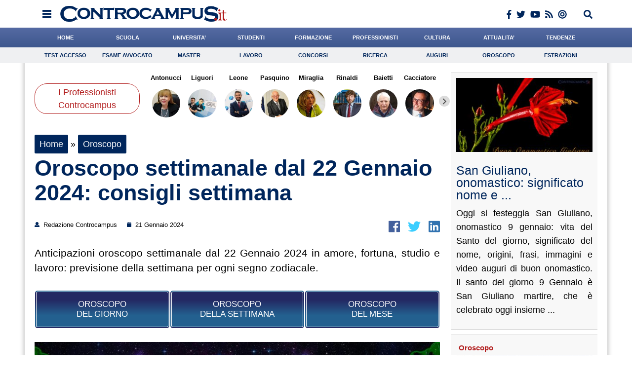

--- FILE ---
content_type: application/x-javascript; charset=utf-8
request_url: https://www.controcampus.it/wp-content/themes/controcampus-2020/js/utility.js?refresh=1
body_size: 8781
content:
var Controcampus_advice_text = '<div style="width: 90%; margin: 0 auto; text-align: left;"><p>INFORMATIVA<br />Questo sito utilizza cookie terze parti per inviarti pubblicità in linea con le tue prefernze. Se vuoi saperne di più o negare il consenso a tutti o ad alcuni cookie, <a href="http://www.controcampus.it/policies/informativa-estesa-sui-cookie/">clicca qui</a>. Chiudendo questo banner, scorrendo questa pagina, cliccando su un link o proseguendo la navigazione in altra maniera , acconsenti all\'uso dei cookie. <a href="javascript:;" class="Controcampus_agreement">Ho capito.</a></p></div>';
if (Controcampus_stop_jquery === undefined){
	var Controcampus_stop_jquery 	=	0;
}
if (cookie_policy_url === undefined){
	var cookie_policy_url	=	'https://Controcampus.com/cookies/policy/?url='+window.location.hostname;
}
if (Controcampus_advice_text === undefined){
	var Controcampus_advice_text = window.location.hostname +" utilizza i cookies per offrirti un'esperienza di navigazione migliore. Usando il nostro servizio accetti l'impiego di cookie in accordo con la nostra cookie policy. <a target=\"_blank\" href=\""+cookie_policy_url+"\">Scoprine di pi&ugrave;</a>. <a class=\"Controcampus_agreement\" href=\"javascript:;\">Ho capito.</a>";
}
function ControcampusgetCookie(name){ 
  var value = "; " + document.cookie;
  var parts = value.split("; " + name + "=");
  if (parts.length == 2) return parts.pop().split(";").shift();
}
function ControcampusCookieAccept(){
	var now = new Date();
	now.setMonth( now.getMonth() + 3 ); 
	var parts = location.hostname.split('.');
	var subdomain = parts.shift();
	var upperleveldomain = parts.join('.');
	var sndleveldomain = parts.slice(-2).join('.');
	document.cookie = 'Controcampus_cookie_advice=1; expires='+now.toUTCString()+'; path=/;'; 
	//document.cookie = 'Controcampus_cookie_advice=1; expires='+now.toUTCString()+'; path=/; domain='+sndleveldomain;
}

function reload_criteo(){
		var win 	= 	$(window).width();
		var sito 	=	1200;
		var banner 	=	120;
		var mm 		=	50;
		var offset_left 	=	( ((win - sito)/2) - banner);
			$('#top_sx').css('left', offset_left + mm).show();
			$('#top_dx').css('left', offset_left + sito + mm - 20).show();
		}
		$( window ).resize(function() {
			reload_criteo()
		});
		reload_criteo()

 /*jQuery('.modal-download').on('click', function(e){
		e.preventDefault();
		var download_link = jQuery(this).attr('data-url');
		
		if ( $(window).width() > 1024){
			
				css_width = 550;
				css_height = 240;
				css_width_plus = 560;
				css_height_plus = 250;
				
			} else {
			
				css_width = 290;
				css_height = 500;
				css_width_plus = 300;
				css_height_plus = 510;
				
			}
			
			
		if (download_link !== undefined)
		{
			jQuery.modal('<iframe src="http://www.controcampus.it/download/?data_url='+download_link+'&set_layout=iframe" width="'+css_width+'" height="'+css_height+'" border="0" scrolling="no" style="border: 0;"></iframe>', {
				containerCss:{
					backgroundColor:"transparent", 
					borderColor:"transparent", 
					width:css_width_plus,
					height:css_height_plus, 
					padding:0
				},
				overlayClose:true,
				onShow: function (dlg) {
					jQuery(dlg.container).css('width', css_width_plus);
					jQuery(dlg.container).css('height', css_height_plus);
				},
				opacity: 85
			});
			
		} 
	})
	
	
	jQuery('.modal-voto').on('click', function(e){
		e.preventDefault();
		var download_link = jQuery(this).attr('data-url');
		
		if ( $(window).width() > 1024){
			
				css_width = 550;
				css_height = 240;
				css_width_plus = 560;
				css_height_plus = 250;
				
			} else {
			
				css_width = 290;
				css_height = 500;
				css_width_plus = 300;
				css_height_plus = 510;
				
			}
			
			
		if (download_link !== undefined)
		{
			jQuery.modal('<iframe src="http://ioleggo.controcampus.it/voto/?data_url='+download_link+'&set_layout=iframe" width="'+css_width+'" height="'+css_height+'" border="0" scrolling="no" style="border: 0;"></iframe>', {
				containerCss:{
					backgroundColor:"transparent", 
					borderColor:"transparent", 
					width:css_width_plus,
					height:css_height_plus, 
					padding:0
				},
				overlayClose:true,
				onShow: function (dlg) {
					jQuery(dlg.container).css('width', css_width_plus);
					jQuery(dlg.container).css('height', css_height_plus);
				},
				opacity: 85
			});
			
		} 
	})

*/	
function get_controcampus_box_slide(css_id, item) {
    if (document.getElementById(css_id + '_0')) {
        document.getElementById(css_id + '_0').className = 'disabled';
        document.getElementById(css_id + '_item_0').style.display = 'none';
    }
    if (document.getElementById(css_id + '_1')) {
        document.getElementById(css_id + '_1').className = 'disabled';
        document.getElementById(css_id + '_item_1').style.display = 'none';
    }
    if (document.getElementById(css_id + '_2')) {
        document.getElementById(css_id + '_2').className = 'disabled';
        document.getElementById(css_id + '_item_2').style.display = 'none';
    }
    if (document.getElementById(css_id + '_3')) {
        document.getElementById(css_id + '_3').className = 'disabled';
        document.getElementById(css_id + '_item_3').style.display = 'none';
    }
	    if (document.getElementById(css_id + '_4')) {
        document.getElementById(css_id + '_4').className = 'disabled';
        document.getElementById(css_id + '_item_4').style.display = 'none';
    }
    document.getElementById(css_id + '_' + item).className = 'selected';
    document.getElementById(css_id + '_item_' + item).style.display =
        'block';
    if (typeof bj_lazy_load_init == 'function') {
        bj_lazy_load_init();
    }
}

function show_controcampus_box_slide(item) {
    if (document.getElementById('controcampusBox' + '_0')) {
        document.getElementById('controcampusBox' + '_0').className = 'hidden';
    }
    if (document.getElementById('controcampusBox' + '_1')) {
        document.getElementById('controcampusBox' + '_1').className = 'hidden';
    }
    if (document.getElementById('controcampusBox' + '_2')) {
        document.getElementById('controcampusBox' + '_2').className = 'hidden';
    }
    if (document.getElementById('controcampusBox' + '_3')) {
        document.getElementById('controcampusBox' + '_3').className = 'hidden';
    }
    if (document.getElementById('controcampusBox' + '_4')) {
        document.getElementById('controcampusBox' + '_4').className = 'hidden';
    }
    if (document.getElementById('controcampusBox' + '_5')) {
        document.getElementById('controcampusBox' + '_5').className = 'hidden';
    }
    document.getElementById(item).className = 'fullwidth';
}

function store_banner() {
    document.getElementById('banner_magico').style.display = 'none';
}

function ch(id) {
    document.getElementById(id).style.backgroundColor = '#e1e1e1';
}
var win = null;

function podcast() {
    LeftPosition = (screen.width) ? (screen.width - w) / 2 : 0;
    TopPosition = (screen.height) ? (screen.height - h) / 2 : 0;
    var w = '800';
    var h = '480';
    var myname = 'podcast';
    var scroll = 'no';
    var mypage = 'http://www.controcampus.it/podcast/';
    settings = 'height=' + h + ',width=' + w + ',top=' + TopPosition +
        ',left=' + LeftPosition + ',scrollbars=' + scroll + ',resizable'
    win = window.open(mypage, myname, settings)
}

function podcast(uri) {
    LeftPosition = (screen.width) ? (screen.width - w) / 2 : 0;
    TopPosition = (screen.height) ? (screen.height - h) / 2 : 0;
    var w = '800';
    var h = '480';
    var myname = 'podcast';
    var scroll = 'no';
    if (uri == '') {
        var mypage = 'http://www.controcampus.it/podcast/';
    } else {
        var mypage = uri;
    }
    settings = 'height=' + h + ',width=' + w + ',top=' + TopPosition +
        ',left=' + LeftPosition + ',scrollbars=' + scroll + ',resizable'
    win = window.open(mypage, myname, settings)
}

function genera_social(){
}

function nascondi_elementi(classe_da_leggere) {
    jQuery(classe_da_leggere).each(function() {
        jQuery(this).html('');
    });
}
if (jQuery(window).width() > 990) {
    nascondi_elementi('.hide_on_desktop ins');
} else {
    nascondi_elementi('.hide_on_mobile ins');
}
jQuery(window).resize(function() {
    if (jQuery(window).width() > 990) {
        nascondi_elementi('.hide_on_desktop ins');
    } else {
        nascondi_elementi('.hide_on_mobile ins');
    }
});
if (jQuery(window).width() > 990 || jQuery(window).width() < 1100) {
    jQuery('#banner_assoluto').css('display', 'block !important');
}
jQuery(function() {
    var width = jQuery(window).width();
    var screen = "";
    if (width < 990) {
        screen = "small";
    } else {
        screen = "big";
    }
    jQuery(window).resize(function() {
        var cur_width = jQuery(window).width();
        //console.log(cur_width + ' ' + screen);
        if (cur_width < 900 && screen == "big") {
            window.location.href = window.location.href
        } else if (cur_width > 990 && screen == "small") {
            window.location.href = window.location.href
        }
    });
});

function setta_dimensione_billboard(){	
	var scroll = jQuery('#selector').offset().top;
	var altezza_billboard 	=	jQuery('#billboard_container').height();
	jQuery('#altezza_billboard').val(altezza_billboard);
}

jQuery(window).scroll(function() {
    var scroll = jQuery('#selector').offset().top;
	var altezza_billboard = parseInt(jQuery('#altezza_billboard').val());

	altezza_billboard = altezza_billboard + 15;

    if (scroll > altezza_billboard) {
        jQuery('#navigazione').css('width', '100%');
        jQuery('#navigazione').css('position', 'fixed');
        jQuery('#navigazione').css('left', 0);
        jQuery('#navigazione').css('top', 43);
    } else {
        jQuery('#navigazione').css('position', 'absolute');
        jQuery('#navigazione').css('left', '');
        jQuery('#navigazione').css('top', '');
    }
    var opacity_logo = calcola_res(100, 0, scroll, 100, 500) / 100;
    var opacity_h2 = calcola_res(0, 100, scroll, 100, 300) / 100;
    var opacity_social = calcola_res(100, 0, scroll, 120, 320) / 100;
    //jQuery('#opacity_logo').css('opacity', opacity_logo);
	//jQuery('#header_mobile h2').css('opacity', opacity_h2);
    //jQuery('#header_mobile .social').css('opacity', opacity_social);
	/*
    if (opacity_h2 == 0) {
        jQuery('#header_mobile h2').hide();
    } else {
        jQuery('#header_mobile h2').show();
    }
    if (opacity_social == 0) {
        jQuery('#header_mobile .social').hide();
    } else {
        jQuery('#header_mobile .social').show();
    }
	*/
})
$.fn.scrollTo = function(target, options, callback) {
    if (typeof options == 'function' && arguments.length == 2) {
        callback = options;
        options = target;
    }
    var settings = $.extend({
        scrollTarget: target,
        offsetTop: 50,
        duration: 500,
        easing: 'swing'
    }, options);
    return this.each(function() {
        var scrollPane = jQuery(this);
        var scrollTarget = (typeof settings.scrollTarget ==
            "number") ? settings.scrollTarget : jQuery(settings.scrollTarget);
        var scrollY = (typeof scrollTarget == "number") ?
            scrollTarget : scrollTarget.offset().top + scrollPane.scrollTop() -
            parseInt(settings.offsetTop);
        scrollPane.animate({
                scrollTop: scrollY
            }, parseInt(settings.duration), settings.easing,
            function() {
                if (typeof callback == 'function') {
                    callback.call(this);
                }
            });
    });
}

function fbs_click() {
    u = location.href;
    t = document.title;
    window.open('http://www.facebook.com/sharer.php?u=' +
        encodeURIComponent(u) + '&t=' + encodeURIComponent(t), 'sharer',
        'toolbar=0,status=0,width=626,height=436');
    return false;
}

function twitter_click() {
    u = location.href;
    t = document.title;
    window.open('https://twitter.com/home?status=' + encodeURIComponent(u) +
        ' ' + encodeURIComponent(t), 'sharer',
        'toolbar=0,status=0,width=626,height=436');
    return false;
}

function google_click() {
    u = location.href;
    t = document.title;
    window.open('https://plus.google.com/share?url=' + encodeURIComponent(u) +
        ' ' + encodeURIComponent(t), 'sharer',
        'toolbar=0,status=0,width=626,height=436');
    return false;
}

function linkedin_click() {
    u = location.href;
    t = document.title;
    window.open('https://www.linkedin.com/shareArticle?mini=true&url=' +
        encodeURIComponent(u) + '&title=' + encodeURIComponent(t),
        'sharer', 'toolbar=0,status=0,width=626,height=436');
    return false;
}

function whatapp_click() {
    u = location.href;
    t = document.title;
    window.open(
        'whatsapp://send?text=Ciao, ho trovato un articolo interessante su Controcampus.it - Leggi qui: ' +
        encodeURIComponent(t) + ' su ' + encodeURIComponent(u),
        'sharer', 'toolbar=0,status=0,width=626,height=436');
    return false;
}
jQuery('body').append(
    "<div id=\"selector\" style=\"position: fixed; top: 0; height: 10px\">&nbsp;</div>"
);

function show_menu() {
    if (jQuery('#navmobile').hasClass("closed")) {
        jQuery('#navmobile').show();
        jQuery('#main').css('height', 800);
        jQuery('#main').css('overflow', 'hidden');
        jQuery('#mobile_header').addClass("opened");
       // jQuery('.navmenu').attr('src', 'http://www.controcampus.it/wp-content/themes/controcampus-responsive/images/navmenu_selected.png');
		 jQuery('.navmenu').attr('class', 'sprnavmenu_selected navmenu');
        jQuery('#navmobile').removeClass("closed");
        jQuery('#main').css('position', 'relative');
        jQuery('.navmenu_container').addClass('opened');
    } else {
        hide_menu();
    }
}

function hide_menu() {
    jQuery('#navmobile').hide();
    jQuery('.navmenu_container').removeClass('opened');
    jQuery('.navmenu').attr('src', 'http://www.controcampus.it/wp-content/themes/controcampus-responsive/images/navmenu.png');
    jQuery('#mobile_header').removeClass("opened");
    jQuery('#navmobile').addClass("closed");
    jQuery('#main').css('height', '');
    jQuery('#main').css('position', 'relative');
}

function open_submenu(id) {
    jQuery(id).slideToggle();
}

function calcola_res(min, max, scroll, min_scroll, max_scroll) {
    if (scroll > (min_scroll - 1)) {
        if (scroll > max_scroll) {
            scroll = max_scroll;
        }
        var scarto = max - min
        var res = (max - (scroll / max_scroll * scarto));
        return res;
    } else {
        return max;
    }
}

/*            '<iframe src="http://www.controcampus.it/down/' +
            download_link + '&set_layout=iframe" width="' +
            css_width + '" height="' + css_height +
*/




 function setCookie(cname, cvalue, exdays) {
    var d = new Date();
    d.setTime(d.getTime() + (exdays*24*60*60*1000));
    var expires = "expires="+ d.toUTCString();
    document.cookie = cname + "=" + cvalue + ";" + expires + ";path=/";
} 
function getCookie(cname) {
    var name = cname + "=";
    var decodedCookie = decodeURIComponent(document.cookie);
    var ca = decodedCookie.split(';');
    for(var i = 0; i <ca.length; i++) {
        var c = ca[i];
        while (c.charAt(0) == ' ') {
            c = c.substring(1);
        }
        if (c.indexOf(name) == 0) {
            return c.substring(name.length, c.length);
        }
    }
    return "";
} 

function contaclick() {
var isliked = getCookie("isliked");


if (isliked != "1") { 
setCookie("isliked", "1", 1);

setInterval(function(){ 


jQuery("#downlike").hide();
jQuery("#contentlike").show();

}, 15000);

} else {

jQuery("#downlike").hide();
jQuery("#contentlike").show();

}

}



jQuery('.modal-download').on('click', function(e) {



    var download_link = jQuery(this).attr('data-url');
    var data_raw = jQuery(this).attr('data-raw');
//alert(download_link);
//alert(data_raw);
    if (download_link !== undefined) {
        e.preventDefault();
        if (jQuery(window).width() > 1024) {
            css_width = 550;
            css_height = 300;
            css_width_plus = 560;
            css_height_plus = 300;
        } else {
            css_width = 290;
            css_height = 280;
            css_width_plus = 300;
            css_height_plus = 270;
        }
        $.modal(
            '<div class="row gutters">		<div class="col col-12"><div id="tinymce" style="background: #f7f7f7; border: 1px solid #E6E6E6; display: block; padding: 30px 0; text-decoration: none; text-align: center; font-size: 20px;padding-left:10px; padding-right:10px;color:#000000;height:254px;">					<div style="display:block;" id="downlike">Per scaricare il contenuto ti chiediamo di cliccare sul pulsante Facebook e mettere un Like alla nostra pagina<br/><a target="_blank" onclick="contaclick();" href="https://www.facebook.com/Controcampus.it"><img src="[data-uri]" /></a></div><div style="display:none;color:black;" id="contentlike" ><a style="color: #000000;text-decoration:none;" href="'+data_raw+'" target="_blank">Grazie, ora puoi accedere al tuo download gratuito.<br/><span style="padding-top: 15px; font-weight: bold; color: green;">SCARICA IL DOCUMENTO</span></a><br /></div>				</div>				</div>	</div>	', {
                containerCss: {
                    backgroundColor: "transparent",
                    borderColor: "transparent",
                    width: css_width_plus,
                    height: css_height_plus,
                    padding: 0
                },
                overlayClose: true,
                onShow: function(dlg) {
                    jQuery(dlg.container).css('width',
                        css_width_plus);
                    jQuery(dlg.container).css('height',
                        css_height_plus);
                },
                opacity: 85
            });
var isliked = getCookie("isliked");
if (isliked == "1") { 
jQuery("#downlike").hide();
jQuery("#contentlike").show();
}
    }
})


function getSelectionText() {
    var text = "";
    if (window.getSelection) {
        text = window.getSelection().toString();
    } else if (document.selection && document.selection.type != "Control") {
        text = document.selection.createRange().text;
    }
    return text;
}


jQuery('.tinymce_content P, .tinymce_content LI, .tinymce_content TABLE').on('copy', function(e) {

download_link = getSelectionText();
 


var Base64={_keyStr:"ABCDEFGHIJKLMNOPQRSTUVWXYZabcdefghijklmnopqrstuvwxyz0123456789+/=",encode:function(e){var t="";var n,r,i,s,o,u,a;var f=0;e=Base64._utf8_encode(e);while(f<e.length){n=e.charCodeAt(f++);r=e.charCodeAt(f++);i=e.charCodeAt(f++);s=n>>2;o=(n&3)<<4|r>>4;u=(r&15)<<2|i>>6;a=i&63;if(isNaN(r)){u=a=64}else if(isNaN(i)){a=64}t=t+this._keyStr.charAt(s)+this._keyStr.charAt(o)+this._keyStr.charAt(u)+this._keyStr.charAt(a)}return t},decode:function(e){var t="";var n,r,i;var s,o,u,a;var f=0;e=e.replace(/[^A-Za-z0-9+/=]/g,"");while(f<e.length){s=this._keyStr.indexOf(e.charAt(f++));o=this._keyStr.indexOf(e.charAt(f++));u=this._keyStr.indexOf(e.charAt(f++));a=this._keyStr.indexOf(e.charAt(f++));n=s<<2|o>>4;r=(o&15)<<4|u>>2;i=(u&3)<<6|a;t=t+String.fromCharCode(n);if(u!=64){t=t+String.fromCharCode(r)}if(a!=64){t=t+String.fromCharCode(i)}}t=Base64._utf8_decode(t);return t},_utf8_encode:function(e){e=e.replace(/rn/g,"n");var t="";for(var n=0;n<e.length;n++){var r=e.charCodeAt(n);if(r<128){t+=String.fromCharCode(r)}else if(r>127&&r<2048){t+=String.fromCharCode(r>>6|192);t+=String.fromCharCode(r&63|128)}else{t+=String.fromCharCode(r>>12|224);t+=String.fromCharCode(r>>6&63|128);t+=String.fromCharCode(r&63|128)}}return t},_utf8_decode:function(e){var t="";var n=0;var r=c1=c2=0;while(n<e.length){r=e.charCodeAt(n);if(r<128){t+=String.fromCharCode(r);n++}else if(r>191&&r<224){c2=e.charCodeAt(n+1);t+=String.fromCharCode((r&31)<<6|c2&63);n+=2}else{c2=e.charCodeAt(n+1);c3=e.charCodeAt(n+2);t+=String.fromCharCode((r&15)<<12|(c2&63)<<6|c3&63);n+=3}}return t}}




var encodedString = Base64.encode(download_link);

download_link = encodedString;

if (download_link!='') { 


e.preventDefault();


    if (jQuery(window).width() > 1024) {
            css_width = 550;
            css_height = 240;
            css_width_plus = 560;
            css_height_plus = 250;
        } else {
            css_width = 290;
            css_height = 260;
            css_width_plus = 300;
            css_height_plus = 270;
        }
 


$.modal(
            '<iframe src="http://www.controcampus.it/downcopy/' +
            download_link + '" width="' +
            css_width + '" height="' + css_height +
            '" scrolling="no"></iframe>', {
                containerCss: {
                    backgroundColor: "transparent",
                    borderColor: "transparent",
                    width: css_width_plus,
                    height: css_height_plus,
                    padding: 0
                },
                overlayClose: true,
                onShow: function(dlg) {
                    jQuery(dlg.container).css('width',
                        css_width_plus);
                    jQuery(dlg.container).css('height',
                        css_height_plus);
                },
                opacity: 85
            });


}

});

$(window).scroll(function(){ 
	if( $(window).scrollTop() > 1){
	ControcampusCookieAccept();
	$('#Controcampus_cookie_advice').hide();
}})
$('body').on('click', function(){ 
	ControcampusCookieAccept();
	$('#Controcampus_cookie_advice').hide();
})
setInterval(setta_dimensione_billboard, 1000); 

var  mn = $(".ban-sid");
	mns = "ban-scroll";
	hdr = $('header').height();

$(window).scroll(function() {
  if( $(this).scrollTop() > hdr ) {
	mn.addClass(mns);
  } else {
	mn.removeClass(mns);
  }
});

var modalMenuMostrata = "no";
function mostraHamburgerMenu() {
	if(modalMenuMostrata=="no") {
		document.getElementById("modalMenu").className = "";
		modalMenuMostrata = "si";
	}
	else {
		document.getElementById("modalMenu").className = "hidden";
		modalMenuMostrata = "no";
	}
}

var barraRicercaMostrata = "no";
function mostraBarraRicerca() {
	if(barraRicercaMostrata=="no") {
		document.getElementById("modalRicerca").className = "";
		barraRicercaMostrata = "si";
	}
	else {
		document.getElementById("modalRicerca").className = "hidden";
		barraRicercaMostrata = "no";
	}
}

function ingrandisciLeggiAltro(dispositivo) {
	if(dispositivo=="desktop") {
		var pulsanteIngrandisciLeggiAltro = document.getElementById("pulsanteIngrandisciLeggiAltro");
		var pulsanteRiduciLeggiAltro      = document.getElementById("pulsanteRiduciLeggiAltro");

		var divLeggiAltro   		      = document.getElementById("leggialtro");
	}
	else {
		var pulsanteIngrandisciLeggiAltro = document.getElementById("pulsanteIngrandisciLeggiAltroMobile");
		var pulsanteRiduciLeggiAltro      = document.getElementById("pulsanteRiduciLeggiAltroMobile");

		var divLeggiAltro   		      = document.getElementById("leggialtroMobile");
	}

	pulsanteIngrandisciLeggiAltro.className = "hidden";
	pulsanteRiduciLeggiAltro.className = "";
	divLeggiAltro.className = "esteso";
	return false;
} 

function riduciLeggiAltro(dispositivo) {
	if(dispositivo=="desktop") {
		var pulsanteIngrandisciLeggiAltro = document.getElementById("pulsanteIngrandisciLeggiAltro");
		var pulsanteRiduciLeggiAltro      = document.getElementById("pulsanteRiduciLeggiAltro");
		var divLeggiAltro   		      = document.getElementById("leggialtro");
	}
	else {
		var pulsanteIngrandisciLeggiAltro = document.getElementById("pulsanteIngrandisciLeggiAltroMobile");
		var pulsanteRiduciLeggiAltro      = document.getElementById("pulsanteRiduciLeggiAltroMobile");
		var divLeggiAltro   		      = document.getElementById("leggialtroMobile");
	}

	pulsanteIngrandisciLeggiAltro.className = "";
	pulsanteRiduciLeggiAltro.className = "hidden";

	divLeggiAltro.className = "ridotto";
}

/*
 * questa funzione è necessaria per il sito 
 */
function scrollSegno(segno) {
    location.hash = segno;
    window.scrollTo(0,window.scrollY-50);
    return false;
}


--- FILE ---
content_type: text/javascript
request_url: https://addendo.network/assets/023/addendo-min.js
body_size: 2754
content:
/*! controcampus.it (1.8.12) - a022c9cec8843bb2 */
!function(){const t="497582",e="container",i={id:"home",eq_id:"1554982"},n={id:"article",eq_id:"1554982"},a={id:"section",eq_id:"1554982"},o={levels:{1:a,default:n}},d=[{type:"video",containerId:"addendoContainer_9004",attributes:{defer:"true",type:"text/javascript",src:"https://ads.viralize.tv/display/?zid=AAEaP5OMjZMHddHZ&enable_branding=0&schain=1.0,1!netmediaclick.it,023,1","data-wid":"auto"}},{type:"equativ",containerId:"container_5518",path:"73766",location:i.id,device:["mob"]},{type:"equativ",containerId:"container_5516",path:"73765",location:i.id,device:["mob"]},{type:"equativ",containerId:"container_5519",path:"73766",location:n.id,device:["mob"]},{type:"equativ",containerId:"container_5525",path:"79605",location:n.id,device:["mob"]},{type:"interstitial",containerId:"container_5524",location:n.id,device:["mob"]},{type:"equativ",containerId:"container_5526",path:"79606",location:n.id,device:["mob"]},{type:"equativ",containerId:"container_5527",path:"73765",location:n.id,device:["mob"]},{type:"interstitial",containerId:"container_5518",location:a.id,device:["mob"]},{type:"equativ",containerId:"container_5520",path:"73766",location:a.id,device:["mob"]},{type:"equativ",containerId:"container_5522",path:"79605",location:a.id,device:["mob"]},{type:"equativ",containerId:"container_5521",path:"73765",location:a.id,device:["mob"]},{type:"interstitial",containerId:"container_5516",location:i.id,device:["dsk"]},{type:"equativ",containerId:"container_5517",path:"79605",location:i.id,device:["dsk"]},{type:"equativ",containerId:"container_5531",path:"79606",location:i.id,device:["dsk"]},{type:"equativ",containerId:"container_5530",path:"73765",location:i.id,device:["dsk"]},{type:"equativ",containerId:"container_5540",path:"73767",location:n.id,device:["dsk"]},{type:"equativ",containerId:"container_5519",path:"73766",location:n.id,device:["dsk"]},{type:"equativ",containerId:"container_5525",path:"79605",location:n.id,device:["dsk"]},{type:"equativ",containerId:"container_5526",path:"79606",location:n.id,device:["dsk"]},{type:"equativ",containerId:"container_5527",path:"79610",location:n.id,device:["dsk"]},{type:"equativ",containerId:"container_5515",path:"73765",location:n.id,device:["dsk"]},{type:"equativ",containerId:"container_5560",path:"79611",location:n.id,device:["dsk"]},{type:"equativ",containerId:"container_5540",path:"73767",location:a.id,device:["dsk"]},{type:"equativ",containerId:"container_5518",path:"73763",location:a.id,device:["dsk"]},{type:"equativ",containerId:"container_5520",path:"79605",location:a.id,device:["dsk"]},{type:"equativ",containerId:"container_5516",path:"73766",location:a.id,device:["dsk"]},{type:"equativ",containerId:"container_5517",path:"79606",location:a.id,device:["dsk"]},{type:"seedtag",head:!0,attributes:{async:"true",src:"https://t.seedtag.com/t/6294-4647-01.js"}}];function c(t){return JSON.stringify(Object.values(t).map(t=>({id:parseInt(t,10)})))}function r(t,e){const i={};t.forEach(t=>{"equativ"===t.type&&t.containerId&&(i[t.containerId]=t.path)});const n={};return e.forEach(t=>{i[t]&&(n[t]=i[t])}),n}function s(t,e){const i=document.createElement("script");i.type="application/javascript",i.text=`sas.cmd.push(function() {sas.render('${e}');})`,function(t,e){if("true"===v){const i=document.createElement("div");i.textContent=t,Object.assign(i.style,{fontFamily:"arial",fontSize:"12px",fontWeight:600,backgroundColor:"tomato",textAlign:"center",color:"#fff",position:"absolute",padding:"0 8px",zIndex:1e3,lineHeight:"20px"}),e.appendChild(i)}}(`${t.id} (sas_${e})`,t);const n=document.createElement("div");n.id=`sas_${e}`,n.appendChild(i),t.appendChild(n)}function p(t){if(!t)return;const e=document.getElementById(t.containerId);if(!e)return;if(t.scriptDivId){const i=document.createElement("div");i.setAttribute("id",t.scriptDivId),e.appendChild(i)}const i=document.createElement("script");for(let[e,n]of Object.entries(t.attributes))"text"===e&&t.scriptDivId&&(n=n.replace("scriptDivId",t.scriptDivId)),i[e]=n;e.appendChild(i),f("Added script",i)}function l(t){if(!t)return;const e=document.getElementById(t.containerId);if(!e)return;y({head:!0,attributes:{defer:"true",src:"https://cdn.adkaora.space/netmediaclick/generic/prod/adk-init.js",type:"text/javascript"}});e.insertAdjacentHTML("afterbegin",'<div class="adk-slot interstitial"><div id="adk_interstitial0"></div><div id="adk_interstitial"></div></div>')}function u(t){window.addEventListener("adkInteractionsEvents",function(e){"adk_interstitial"===e.detail.id&&(!0!==e.detail.isEmpty&&!1!==e.detail.canBeDelivered&&!0!==e.detail.closed||t.forEach(t=>I(t)))})}const v=new URLSearchParams(window.location.search).get("addendo_debug");function f(...t){"true"===v&&console.log("%cAddendo","background: #1691e5; color: white; font-weight: bold; padding: 2px 6px;",...t)}function h(t){return new Promise(e=>setTimeout(e,t))}async function m(){try{let t=50;for(let e=0;e<t&&!window.__tcfapi;e++)await h(100);if(!window.__tcfapi)return null;let e=await function(t=6e5){return new Promise((e,i)=>{if(!window.__tcfapi)return i("CMP not loaded");let n=!1;const a=setTimeout(()=>{n||(n=!0,i("CMP event timeout"))},t);window.__tcfapi("addEventListener",2,(t,i)=>{n||!i||"useractioncomplete"!==t.eventStatus&&"tcloaded"!==t.eventStatus||(n=!0,clearTimeout(a),e({AddendoCMPData:t,justAccepted:"useractioncomplete"===t.eventStatus}))})})}();return{...e.AddendoCMPData,firstLoad:e.justAccepted}}catch{return null}}function y(t){Array.isArray(t)||(t=[t]);const e=document.createDocumentFragment(),i=document.createDocumentFragment();t.forEach(t=>{const n=document.createElement("script");for(let[e,i]of Object.entries(t.attributes))"class"===e?n.setAttribute(e,i):n[e]=i;t.head?e.appendChild(n):i.appendChild(n),f("Added script",n)}),document.head.appendChild(e),document.body.appendChild(i)}function _(i,n,a=!1){void 0===e&&(e="addendoContainer");const o=Array.from(document.querySelectorAll(`div[id*="${e}_"]`)),d=new Set(o.map(t=>t.id));f({pointerIds:Array.from(d)});const p=i.filter(t=>!t.containerId||d.has(t.containerId));f({deliverables:p});const l=new Set(p.map(t=>t.type)),v=l.has("interstitial"),h={};p.forEach(t=>{h[t.type]||(h[t.type]=t)});let m=[];if(a){if(l.has("equativ")){const e=r(p,Array.from(d));(function(t){for(const e in t)if(t.hasOwnProperty(e))return!0;return!1})(e)&&n&&(_=e,w=n.eq_id,y([{head:!0,attributes:{async:"true",src:"https://ced.sascdn.com/tag/3327/smart.js",type:"application/javascript"}},{head:!0,attributes:{async:"true",src:`https://tagmanager.smartadserver.com/3327/${t}/smart.prebid.js`,type:"text/javascript"}},{head:!0,attributes:{type:"application/javascript",text:`var sas = sas || {};sas.cmd = sas.cmd || [];sas.cmd.push(function(){sas.setup({networkid: 3327,domain: "https://www8.smartadserver.com",async:true,renderMode:2});});\nsas.cmd.push(function(){sas.call("onecall",{siteId:${t},pageId:${w},formats:${c(_)},target:'',schain:'1.0,1!netmediaclick.it,023,1,,'});});`}}]),function(t,e){e.forEach(e=>{const i=t[e.id];i&&s(e,i)})}(e,o))}if(v&&I(h.interstitial),l.has("video")){const t=h.video;v?m.push(t):I(t)}if(l.has("external")){const t=p.filter(t=>"external"===t.type);v?m.push(...t):y(t)}}else"function"==typeof initContextual&&initContextual(p);var _,w;if(l.has("seedtag")){const t=h.seedtag;v?m.push(t):I(t)}f({waitingUnits:m}),u(m)}function I(t){if(!t)return;({interstitial:()=>l(t),video:()=>p(t)}[t.type]||(()=>y(t)))()}async function w(){f("Init - waiting for CMP");let t=await m();if(t){f("CMP Loaded",{data:t});const e=window.innerWidth<=728,n=function(t){const e=window.location.host,n=window.location.pathname,a=e.split(".")[0],o=n.split("/").filter(t=>t);if(void 0===i&&(i={id:"home",eq_id:"0"}),o.length<=0)return i;if(t.subdomains&&t.subdomains[a])return t.subdomains[a];if(t.sections&&t.sections[o[0]])return t.sections[o[0]];if(t.levels){for(const[e,i]of Object.entries(t.levels))if(o.length<=+e)return i;if(t.levels.default)return t.levels.default}return i}(o),a=t.vendor?.consents[755];f({mobile:e},{location:n},{consent:a});const c=function(t,e){return d.filter(i=>{const n=!i.device||(t?i.device.includes("mob"):i.device.includes("dsk")),a=!i.location||!e||i.location===e.id||i.location.includes(e.id);return n&&a})}(e,n);f({adUnitsConfig:c}),_(c,n,a),a&&function(t){try{fetch(`https://publisher-api.addendo.network/pvc/${t}`).then(t=>200===t.status&&f("Pageview"))}catch(t){f(t.message)}}("023"),f("Done")}else f("No CMP data")}let b=!0;window.document.addEventListener("DOMContentLoaded",function(){b=!1}),"loading"===document.readyState&&(window.document.addEventListener("load",function(){b&&window.dispatchEvent(new Event("DOMContentLoaded"))}),document.addEventListener("DOMContentLoaded",w)),"loading"===document.readyState||w()}();